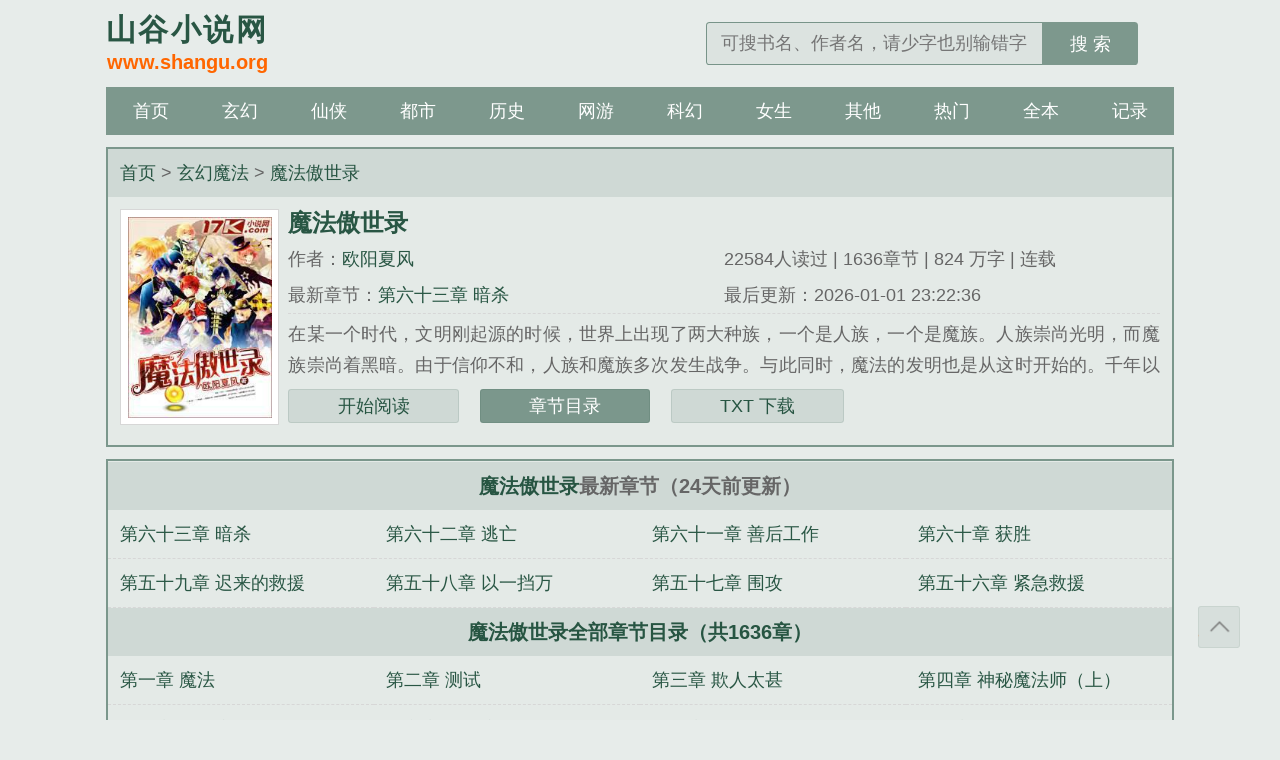

--- FILE ---
content_type: text/html; charset=utf-8
request_url: http://www.shangu.org/book/71196/
body_size: 6013
content:



<!DOCTYPE html>
<html lang='zh'>
<head>
<meta charset="UTF-8">
<title>魔法傲世录最新章节列表-魔法傲世录无弹窗-山谷小说网</title>
<meta name="keywords" content="魔法傲世录最新章节列表,魔法傲世录无弹窗" />
<meta name="description" content="魔法傲世录最新章节由网友提供，《魔法傲世录》情节跌宕起伏、扣人心弦，是一本情节与文笔俱佳的，山谷小说网免费提供魔法傲世录最新清爽干净的文字章节在线阅读。" />
<meta property="og:type" content="novel"/>
<meta property="og:title" content="魔法傲世录"/>
<meta property="og:description" content="在某一个时代，文明刚起源的时候，世界上出现了两大种族，一个是人族，一个是魔族。人族崇尚光明，而魔族崇尚着黑暗。由于信仰不和，人族和魔族多次发生战争。与此同时，魔法的发明也是从这时开始的。千年以后，魔族崛起。一个少年，立志成为一名魔法师，奈何上天给他开了个很大的玩笑。且看一个无法使用魔法的少年如何成为魔法师，且看一个无法使用魔法的少年是如何突破层层阻碍最终成为强者，如何带领人类消灭魔族，走向巅峰“魔"/>
<meta property="og:image" content="http://img.shangu.org/71/71196/71196s.jpg"/>
<meta property="og:novel:category" content="玄幻魔法"/>
<meta property="og:novel:author" content="欧阳夏风"/>
<meta property="og:novel:book_name" content="魔法傲世录"/>
<meta property="og:novel:read_url" content="http://www.shangu.org/book/71196/"/>
<meta property="og:url" content="http://www.shangu.org/book/71196/"/>
<meta property="og:novel:status" content="连载"/>
<meta property="og:novel:author_link" content="http://www.shangu.org/author/欧阳夏风/">
<meta property="og:novel:update_time" content='2026-01-01 23:22:36' />
<meta property="og:novel:latest_chapter_name" content="第六十三章 暗杀"/>
<meta property="og:novel:latest_chapter_url" content="http://www.shangu.org/book/71196/75556640.html"/>
<link href="http://www.shangu.org/book/71196/" rel="canonical">
<meta http-equiv="Cache-Control" content="no-transform">
<meta http-equiv="Cache-Control" content="no-siteapp">
<meta http-equiv="X-UA-Compatible" content="IE=edge,chrome=1">
<meta name="renderer" content="webkit">
<meta name="applicable-device" content="pc,mobile">
<meta name="viewport" content="width=device-width, initial-scale=1.0, minimum-scale=1.0, maximum-scale=1.0">
<meta name="MobileOptimized" content="320">
<meta name="apple-mobile-web-app-capable" content="yes">
<meta name="screen-orientation" content="portrait">
<meta name="x5-orientation" content="portrait">
<link rel="stylesheet" href="/static/shangu/style.css?v=20207">
<script src="/static/shangu/jquery.min.js"></script>
<script src="/static/shangu/common.js?v=20207"></script>
<script src="/static/shangu/user.js?v=20207"></script>
</head>
<body id="wrapper">
<header class="header">
	<div class="header_logo">
		<a href="http://www.shangu.org" title="山谷小说网"><span>山谷小说网</span><p>www.shangu.org
</p></a>
	</div>
    <ul class="header_logo_left" id="header_left"></ul>
    <div class="header_logo_middle" id="header_title"></div>
    <ul class="header_logo_right">
        <li><a id="search-btn" href="javascript:;"></a></li>
        <li><a id="menu-btn" href="javascript:;"></a></li>
    </ul>
	<a href="/" class="header_login"></a>
	<div class="header_search">
		<form name="search" action="/searcha5.html" method="get">
			<input type="text" placeholder="可搜书名、作者名，请少字也别输错字" value="" name="searchkey" class="search" id="searchkey" autocomplete="off" required>
			<button type="submit">搜 索</button>
		</form>
	</div>
</header>
<nav class="nav">
	<ul>
        <li><a href="/">首页</a></li>
                <li> <a href="/html/xuanhuanmofa/1/">玄幻</a></li>
                <li> <a href="/html/xianxiaxiuzhen/1/">仙侠</a></li>
                <li> <a href="/html/dushuyanqing/1/">都市</a></li>
                <li> <a href="/html/lishijunshi/1/">历史</a></li>
                <li> <a href="/html/wangyoudongman/1/">网游</a></li>
                <li> <a href="/html/kehuanxiaoshuo/1/">科幻</a></li>
                <li> <a href="/html/nvshengxiaoshuo/1/">女生</a></li>
                <li> <a href="/html/qitaxiaoshuo/1/">其他</a></li>
                <li><a href="/rank/allvisit/">热门</a></li>
		<li><a href="/quanben/html/">全本</a></li>
        <li><a href="/history.html">记录</a></li>
	</ul>
</nav><article class="box_con">
	<div class="con_top">
		<a href="http://www.shangu.org">首页</a> &gt; <a href="/html/xuanhuanmofa/1/">玄幻魔法</a> &gt; <a href="" title="魔法傲世录最新章节">魔法傲世录</a>	</div>
	<div id="maininfo">
    	<div id="sidebar">
    		<div id="fmimg"><img class="lazy" src="/static/shangu/nocover.jpg" data-original="http://img.shangu.org/71/71196/71196s.jpg" alt="魔法傲世录" width="120" height="150"></div>
    	</div>
		<div id="info">
			<h1>魔法傲世录</h1>
			<p>作者：<a href="/author/欧阳夏风/" title="欧阳夏风">欧阳夏风</a></p>
			<p class="visible-xs">点击：22584</p>
			<p class="visible-xs">字数：824 万字</p>
			<p class="visible-xs">状态：连载</p>
			<p class="hidden-xs">22584人读过 | 1636章节 | 824 万字 | 连载</p>
			<p class="hidden-xs">最新章节：<a href="/book/71196/75556640.html" title="第六十三章 暗杀" rel="chapter">第六十三章 暗杀</a></p>
			<p class="hidden-xs">最后更新：2026-01-01 23:22:36</p>
		</div>
		<div class="lastchapter visible-xs">最新章节：<a href="/book/71196/75556640.html" title="第六十三章 暗杀" rel="chapter">第六十三章 暗杀</a></div>
		<div id="intro">在某一个时代，文明刚起源的时候，世界上出现了两大种族，一个是人族，一个是魔族。人族崇尚光明，而魔族崇尚着黑暗。由于信仰不和，人族和魔族多次发生战争。与此同时，魔法的发明也是从这时开始的。千年以后，魔族崛起。一个少年，立志成为一名魔法师，奈何上天给他开了个很大的玩笑。且看一个无法使用魔法的少年如何成为魔法师，且看一个无法使用魔法的少年是如何突破层层阻碍最终成为强者，如何带领人类消灭魔族，走向巅峰“魔...<br/>《魔法傲世录》是欧阳夏风精心创作的玄幻魔法。</div>
		<div class="readbtn"><a href="/book/71196/13676158.html">开始阅读</a><a href="/book/71196.html" class="chapterlist">章节目录</a><a href="/book/71196/13676158.html" class="addbookcase">TXT 下载</a>                            </div>
	</div>
	<div class="listtj" class="hidden-xs"></div>
</article>
<article class="box_con">
    <div id="list">
		<dl>
			<dt><a href="" title="魔法傲世录" class="hidden-xs">魔法傲世录</a>最新章节（24天前更新）</dt>
    		                              <a href="/book/71196/75556640.html" title="魔法傲世录 第六十三章 暗杀" rel="chapter"><dd>第六十三章 暗杀</dd></a>
                                    <a href="/book/71196/75556639.html" title="魔法傲世录 第六十二章 逃亡" rel="chapter"><dd>第六十二章 逃亡</dd></a>
                                    <a href="/book/71196/75556638.html" title="魔法傲世录 第六十一章 善后工作" rel="chapter"><dd>第六十一章 善后工作</dd></a>
                                    <a href="/book/71196/75556637.html" title="魔法傲世录 第六十章 获胜" rel="chapter"><dd>第六十章 获胜</dd></a>
                                    <a href="/book/71196/75556636.html" title="魔法傲世录 第五十九章 迟来的救援" rel="chapter"><dd>第五十九章 迟来的救援</dd></a>
                                    <a href="/book/71196/75556635.html" title="魔法傲世录 第五十八章 以一挡万" rel="chapter"><dd>第五十八章 以一挡万</dd></a>
                                    <a href="/book/71196/75556634.html" title="魔法傲世录 第五十七章 围攻" rel="chapter"><dd>第五十七章 围攻</dd></a>
                                    <a href="/book/71196/75556633.html" title="魔法傲世录 第五十六章 紧急救援" rel="chapter"><dd>第五十六章 紧急救援</dd></a>
                                        <a href="/book/71196.html" title="魔法傲世录"><dt>魔法傲世录全部章节目录（共1636章）</dt></a>
    			                     <a href="/book/71196/13676158.html" title="第一章 魔法" rel="chapter"><dd>第一章 魔法</dd></a>
                                     <a href="/book/71196/13677163.html" title="第二章 测试" rel="chapter"><dd>第二章 测试</dd></a>
                                     <a href="/book/71196/13677164.html" title="第三章 欺人太甚" rel="chapter"><dd>第三章 欺人太甚</dd></a>
                                     <a href="/book/71196/13677165.html" title="第四章 神秘魔法师（上）" rel="chapter"><dd>第四章 神秘魔法师（上）</dd></a>
                                     <a href="/book/71196/13677166.html" title="第五章 神秘魔法师（中）" rel="chapter"><dd>第五章 神秘魔法师（中）</dd></a>
                                     <a href="/book/71196/13677167.html" title="第六章 神秘魔法师（下）" rel="chapter"><dd>第六章 神秘魔法师（下）</dd></a>
                                     <a href="/book/71196/13677168.html" title="第七章 幻兽" rel="chapter"><dd>第七章 幻兽</dd></a>
                                     <a href="/book/71196/13677169.html" title="第八章 幻兽大战(上）" rel="chapter"><dd>第八章 幻兽大战(上）</dd></a>
                                     <a href="/book/71196/13677170.html" title="第九章 幻兽大战（下）" rel="chapter"><dd>第九章 幻兽大战（下）</dd></a>
                                     <a href="/book/71196/13677171.html" title="第十章 塞莫特" rel="chapter"><dd>第十章 塞莫特</dd></a>
                                     <a href="/book/71196/13677172.html" title="第十一章 惩罚" rel="chapter"><dd>第十一章 惩罚</dd></a>
                                     <a href="/book/71196/13677173.html" title="第十二章 空间魔法" rel="chapter"><dd>第十二章 空间魔法</dd></a>
                                     <a href="/book/71196/13677174.html" title="第十三章 幽灵洞穴（上）" rel="chapter"><dd>第十三章 幽灵洞穴（上）</dd></a>
                                     <a href="/book/71196/13677175.html" title="第十四章 幽灵洞穴（中）" rel="chapter"><dd>第十四章 幽灵洞穴（中）</dd></a>
                                     <a href="/book/71196/13677176.html" title="第十五章 幽灵洞穴（下）" rel="chapter"><dd>第十五章 幽灵洞穴（下）</dd></a>
                                     <a href="/book/71196/13677177.html" title="第十六章 完成（上）" rel="chapter"><dd>第十六章 完成（上）</dd></a>
                                     <a href="/book/71196/13677178.html" title="第十七章 完成（中）" rel="chapter"><dd>第十七章 完成（中）</dd></a>
                                     <a href="/book/71196/13677179.html" title="第十八章 完成（下）" rel="chapter"><dd>第十八章 完成（下）</dd></a>
                                     <a href="/book/71196/13677180.html" title="第十九章 奖励" rel="chapter"><dd>第十九章 奖励</dd></a>
                                     <a href="/book/71196/13677181.html" title="第二十章 神界药水（加更）" rel="chapter"><dd>第二十章 神界药水（加更）</dd></a>
                                     <a href="/book/71196/13677182.html" title="第二十一章 成功" rel="chapter"><dd>第二十一章 成功</dd></a>
                                     <a href="/book/71196/13677183.html" title="第二十二章 分配" rel="chapter"><dd>第二十二章 分配</dd></a>
                                     <a href="/book/71196/13677184.html" title="第二十三章 公主" rel="chapter"><dd>第二十三章 公主</dd></a>
                                     <a href="/book/71196/13677185.html" title="第二十四章 皇宫" rel="chapter"><dd>第二十四章 皇宫</dd></a>
                                     <a href="/book/71196/13677186.html" title="第二十五章 会议" rel="chapter"><dd>第二十五章 会议</dd></a>
                                     <a href="/book/71196/13677187.html" title="第二十六章 比试" rel="chapter"><dd>第二十六章 比试</dd></a>
                                     <a href="/book/71196/13677188.html" title="第二十七章 实力（上）" rel="chapter"><dd>第二十七章 实力（上）</dd></a>
                                     <a href="/book/71196/13677189.html" title="第二十八章 实力（下）" rel="chapter"><dd>第二十八章 实力（下）</dd></a>
                                     <a href="/book/71196/13677190.html" title="第二十九章 物法双修" rel="chapter"><dd>第二十九章 物法双修</dd></a>
                                     <a href="/book/71196/13677191.html" title="第三十章 魔导士的实力（上）" rel="chapter"><dd>第三十章 魔导士的实力（上）</dd></a>
                                     <a href="/book/71196/13677192.html" title="第三十一章 魔导士的实力（下）" rel="chapter"><dd>第三十一章 魔导士的实力（下）</dd></a>
                                     <a href="/book/71196/13677193.html" title="第三十二章 特训" rel="chapter"><dd>第三十二章 特训</dd></a>
                                     <a href="/book/71196/13677194.html" title="第三十三章 唇舌之战（上）" rel="chapter"><dd>第三十三章 唇舌之战（上）</dd></a>
                                     <a href="/book/71196/13677195.html" title="第三十四章 唇舌之战（中）" rel="chapter"><dd>第三十四章 唇舌之战（中）</dd></a>
                                     <a href="/book/71196/13677196.html" title="第三十五章 唇舌之战（下）" rel="chapter"><dd>第三十五章 唇舌之战（下）</dd></a>
                                     <a href="/book/71196/13677197.html" title="第三十六章 意外的任命" rel="chapter"><dd>第三十六章 意外的任命</dd></a>
                                     <a href="/book/71196/13677198.html" title="第三十七章 莱克" rel="chapter"><dd>第三十七章 莱克</dd></a>
                                     <a href="/book/71196/13677199.html" title="第三十八章 告别" rel="chapter"><dd>第三十八章 告别</dd></a>
                                     <a href="/book/71196/13677200.html" title="第一章 出发（上）" rel="chapter"><dd>第一章 出发（上）</dd></a>
                                     <a href="/book/71196/13677201.html" title="第二章 出发（下）" rel="chapter"><dd>第二章 出发（下）</dd></a>
                                     <a href="/book/71196/13677202.html" title="第三章 绿洲" rel="chapter"><dd>第三章 绿洲</dd></a>
                                     <a href="/book/71196/13677203.html" title="第四章 暴雨前的宁静" rel="chapter"><dd>第四章 暴雨前的宁静</dd></a>
                                     <a href="/book/71196/13677204.html" title="第五章 沙漠盗贼团" rel="chapter"><dd>第五章 沙漠盗贼团</dd></a>
                                     <a href="/book/71196/13677205.html" title="第六章 蓄谋" rel="chapter"><dd>第六章 蓄谋</dd></a>
                                     <a href="/book/71196/13677206.html" title="第七章 消息" rel="chapter"><dd>第七章 消息</dd></a>
                                     <a href="/book/71196/13677207.html" title="第八章 迷路" rel="chapter"><dd>第八章 迷路</dd></a>
                                     <a href="/book/71196/13677208.html" title="第九章 龙骑士" rel="chapter"><dd>第九章 龙骑士</dd></a>
                                     <a href="/book/71196/13677209.html" title="第十章 打赌" rel="chapter"><dd>第十章 打赌</dd></a>
                                     <a href="/book/71196/13677210.html" title="第十一章 搜查" rel="chapter"><dd>第十一章 搜查</dd></a>
                                     <a href="/book/71196/13677211.html" title="第十二章 精神力" rel="chapter"><dd>第十二章 精神力</dd></a>
                                     <a href="/book/71196/13677212.html" title="第十三章 闪电流星雨" rel="chapter"><dd>第十三章 闪电流星雨</dd></a>
                                     <a href="/book/71196/13677213.html" title="第十四章 夺取" rel="chapter"><dd>第十四章 夺取</dd></a>
                                     <a href="/book/71196/13677214.html" title="第十五章 卷刃风暴（6000字大更）" rel="chapter"><dd>第十五章 卷刃风暴（6000字大更）</dd></a>
                                     <a href="/book/71196/13677215.html" title="第十六章 惊讶" rel="chapter"><dd>第十六章 惊讶</dd></a>
                                     <a href="/book/71196/13677216.html" title="第十七章 异变" rel="chapter"><dd>第十七章 异变</dd></a>
                                     <a href="/book/71196/13677217.html" title="第十八章 安全归来" rel="chapter"><dd>第十八章 安全归来</dd></a>
                                     <a href="/book/71196/13677218.html" title="第十九章 偶像" rel="chapter"><dd>第十九章 偶像</dd></a>
                                     <a href="/book/71196/13677219.html" title="第二十章 拷问" rel="chapter"><dd>第二十章 拷问</dd></a>
                                     <a href="/book/71196/13677220.html" title="第二十一章 礼仪" rel="chapter"><dd>第二十一章 礼仪</dd></a>
                                     <a href="/book/71196/13677221.html" title="第二十二章 神秘的首领" rel="chapter"><dd>第二十二章 神秘的首领</dd></a>
                                     <a href="/book/71196/13677222.html" title="第二十三章 龙城" rel="chapter"><dd>第二十三章 龙城</dd></a>
                                     <a href="/book/71196/13677223.html" title="第二十四章 龙草的传说" rel="chapter"><dd>第二十四章 龙草的传说</dd></a>
                                     <a href="/book/71196/13677224.html" title="第二十五章 起因（上）" rel="chapter"><dd>第二十五章 起因（上）</dd></a>
                                     <a href="/book/71196/13677225.html" title="第二十六章 起因（中）" rel="chapter"><dd>第二十六章 起因（中）</dd></a>
                                     <a href="/book/71196/13677226.html" title="第二十七章 起因（下）" rel="chapter"><dd>第二十七章 起因（下）</dd></a>
                                     <a href="/book/71196/13677227.html" title="第二十八章 公平的决斗" rel="chapter"><dd>第二十八章 公平的决斗</dd></a>
                                     <a href="/book/71196/13677228.html" title="第二十九章 反败为胜" rel="chapter"><dd>第二十九章 反败为胜</dd></a>
                                     <a href="/book/71196/13677229.html" title="第三十章 前奏" rel="chapter"><dd>第三十章 前奏</dd></a>
                                     <a href="/book/71196/13677230.html" title="第三十一章 魔法封印（上）" rel="chapter"><dd>第三十一章 魔法封印（上）</dd></a>
                                     <a href="/book/71196/13677231.html" title="第三十二章 魔法封印（下）" rel="chapter"><dd>第三十二章 魔法封印（下）</dd></a>
                                     <a href="/book/71196/13677232.html" title="第三十三章 上古魔法卷轴" rel="chapter"><dd>第三十三章 上古魔法卷轴</dd></a>
                                     <a href="/book/71196/13677233.html" title="第一章 跟踪（上）" rel="chapter"><dd>第一章 跟踪（上）</dd></a>
                                     <a href="/book/71196/13677234.html" title="第二章 跟踪（下）" rel="chapter"><dd>第二章 跟踪（下）</dd></a>
                                     <a href="/book/71196/13677235.html" title="第三章 广场" rel="chapter"><dd>第三章 广场</dd></a>
                                     <a href="/book/71196/13677236.html" title="第四章 躁动" rel="chapter"><dd>第四章 躁动</dd></a>
                                     <a href="/book/71196/13677237.html" title="第五章 玲" rel="chapter"><dd>第五章 玲</dd></a>
                                     <a href="/book/71196/13677238.html" title="第六章 引诱" rel="chapter"><dd>第六章 引诱</dd></a>
                                     <a href="/book/71196/13677239.html" title="第七章 自恋的少女" rel="chapter"><dd>第七章 自恋的少女</dd></a>
                                     <a href="/book/71196/13677240.html" title="第八章 争论" rel="chapter"><dd>第八章 争论</dd></a>
                                     <a href="/book/71196/13677241.html" title="第九章 争论的平息" rel="chapter"><dd>第九章 争论的平息</dd></a>
                                     <a href="/book/71196/13677242.html" title="第十章 安洁拉" rel="chapter"><dd>第十章 安洁拉</dd></a>
                                     <a href="/book/71196/13677243.html" title="第十一章 诡计（上）" rel="chapter"><dd>第十一章 诡计（上）</dd></a>
                                     <a href="/book/71196/13677244.html" title="第十二章 诡计（中）" rel="chapter"><dd>第十二章 诡计（中）</dd></a>
                                     <a href="/book/71196/13677245.html" title="第十三章 诡计（下）" rel="chapter"><dd>第十三章 诡计（下）</dd></a>
                                     <a href="/book/71196/13677246.html" title="第十四章 梦话" rel="chapter"><dd>第十四章 梦话</dd></a>
                                     <a href="/book/71196/13677247.html" title="第十五章 窥视之镜（上）" rel="chapter"><dd>第十五章 窥视之镜（上）</dd></a>
                                     <a href="/book/71196/13677248.html" title="第十六章 窥视之镜（下）" rel="chapter"><dd>第十六章 窥视之镜（下）</dd></a>
                                     <a href="/book/71196/13677249.html" title="第十七章 愤怒的公主" rel="chapter"><dd>第十七章 愤怒的公主</dd></a>
                                     <a href="/book/71196/13677250.html" title="第十八章 绑架" rel="chapter"><dd>第十八章 绑架</dd></a>
                                     <a href="/book/71196/13677251.html" title="第十九章 搜查（上）" rel="chapter"><dd>第十九章 搜查（上）</dd></a>
                                     <a href="/book/71196/13677252.html" title="第二十章 搜查（下）" rel="chapter"><dd>第二十章 搜查（下）</dd></a>
                                     <a href="/book/71196/13677253.html" title="第二十一章 回宫" rel="chapter"><dd>第二十一章 回宫</dd></a>
                                     <a href="/book/71196/13677254.html" title="第二十二章 刑罚（上）" rel="chapter"><dd>第二十二章 刑罚（上）</dd></a>
                                     <a href="/book/71196/13677255.html" title="第二十三章 刑罚（下）" rel="chapter"><dd>第二十三章 刑罚（下）</dd></a>
                                     <a href="/book/71196/13677256.html" title="第二十四章 恐惧" rel="chapter"><dd>第二十四章 恐惧</dd></a>
                                     <a href="/book/71196/13677257.html" title="第二十五章 塞莫特的到来" rel="chapter"><dd>第二十五章 塞莫特的到来</dd></a>
                                     <a href="/book/71196/13677258.html" title="第二十六章 魔女赛丽丝" rel="chapter"><dd>第二十六章 魔女赛丽丝</dd></a>
                                     <a href="/book/71196/13677259.html" title="第一章 议会（上）" rel="chapter"><dd>第一章 议会（上）</dd></a>
                                     <a href="/book/71196/13677260.html" title="第二章 议会（下）" rel="chapter"><dd>第二章 议会（下）</dd></a>
                                     <a href="/book/71196/13677261.html" title="第三章 谈心" rel="chapter"><dd>第三章 谈心</dd></a>
                                    		    <a href="/book/71196.html" rel="chapter"><dt>点击查看全部章节目录</dt></a>
    			    			
    		    			</dl>
        <p class="hidden-xs"><a href="" title="魔法傲世录">魔法傲世录</a>情节跌宕起伏、扣人心弦，是一本情节与文笔俱佳的玄幻魔法小说，山谷小说网转载收集<a href="" title="魔法傲世录最新章节">魔法傲世录最新章节</a>、无弹窗阅读。</p>
	</div>
    <div class="listtj"></div>
</article>
<script>
  function report() {
    if($.cookie('report')){
        alert('请不要过于频繁,30秒可操作一次');
        return false;
    } else {
        let date = new Date();
        date.setTime(date.getTime() + (parseInt(30) * 1000)); //n秒一次.
        $.cookie('report', true, {expires: date, path: '/'})
        $.ajax({
            type:"post"
            ,url:"/api/report.php?do=report"
            ,data:{
                articleid : '71196'
                ,chapterid : ''
                ,articlename : '魔法傲世录'
                ,chaptername : ''
                ,repurl : window.location.href
            }, 
            success:function(state){
                state == '200' ? alert('成功！\n我们会尽快处理！\n感谢您对本站的支持') : alert('失败！\n请联系网站管理员');
            }
        });
    }
  }

</script>
<!-- footer -->
<footer class="footer" id="footer">
	<div class="footer_cont">
		<p class="hidden-xs">本站所有小说均由根据搜索引擎转码而来，只为让更多读者欣赏，本站不保存小说内容及数据，仅作宣传展示。</p>
		<p class="visible-xs">基于搜索引擎技术为您提供检索服务</p>
		<p>Copyright &copy; 2026  <a href="/sitemap/sitemap.xml" target="_blank">网站地图</a></p>
	</div>
</footer>
<a class="gotop" onclick="javascript:gotop();">返回顶部</a>
<script>imglazy();</script>
<script>tongji();</script>
<script>
    document.getElementById('header_left').innerHTML = "<li><a href=\"/\" class=\"back-btn\">返回</a></li><li><a href=\"/history.html\" class=\"book-btn\">书架</a></li>";
    document.getElementById('header_title').innerHTML = "<a href=\"\">魔法傲世录</a>";
</script>
</body>
</html>